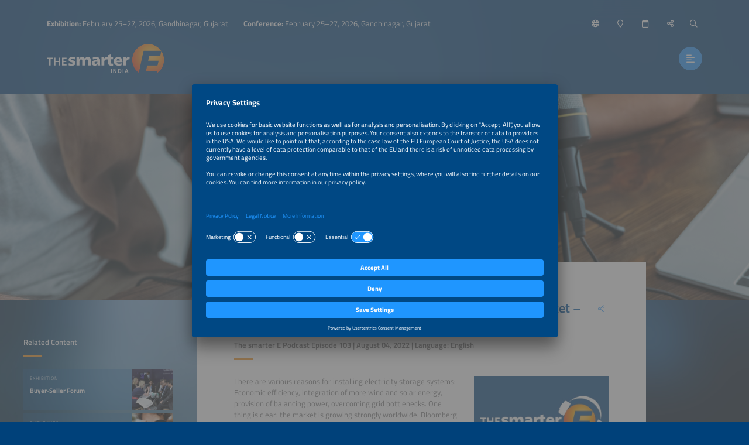

--- FILE ---
content_type: text/html;charset=UTF-8
request_url: https://www.thesmartere.in/podcast/the-growth-and-growth-of-the-global-energy-storage-market-trends-innovations-and-developments
body_size: 7634
content:
<!DOCTYPE html>
<html lang="en">
	<head data-method="GET">
		<meta charset="UTF-8">
		
		<link rel="alternate" href="https://www.ees-europe.com/podcast/wachstum-und-entwicklung-des-globalen-energiespeichermarktes-trends-innovationen-entwicklungen?lang=de" hreflang="de" />
		<title>Podcast – The Growth and Growth of the Global Energy Storage Market – Trends, Innovations &amp; Developments</title>
		
		
		<meta name="viewport" content="width=device-width, user-scalable=no, initial-scale=1.0, maximum-scale=1.0, minimum-scale=1.0">
		<meta http-equiv="X-UA-Compatible" content="ie=edge">
		
		<meta name="title" content="The Growth and Growth of the Global Energy Storage Market – Trends, Innovations &amp; Developments">
		
		
		
		<meta name="robots" content="noindex, follow">
		
		<link rel="canonical" href="https://www.ees-europe.com/podcast/the-growth-and-growth-of-the-global-energy-storage-market-trends-innovations-and-developments">
		
		<meta property="og:url" content="https://www.thesmartere.in/podcast/the-growth-and-growth-of-the-global-energy-storage-market-trends-innovations-and-developments" />
		<meta property="og:type" content="website" />
		<meta property="og:title" content="The Growth and Growth of the Global Energy Storage Market – Trends, Innovations &amp; Developments" />
		
		<meta property="og:image" content="https://www.thesmartere.in/media/image/62e92e2ed4e5c63c69480eb0/750" />
		<meta property="og:locale" content="en" />
		
		<link rel="shortcut icon" href="/favicon.ico" type="image/x-icon; charset=binary" />
		<link rel="icon" href="/favicon.ico" type="image/x-icon; charset=binary" />
		
		<link rel="stylesheet" type="text/css" href="/vendor/fontawesome-pro-6.4.2-web/css/all.min.css" />
		<link rel="stylesheet" type="text/css" href="/webjars/datetimepicker/build/jquery.datetimepicker.min.css" />
		<link rel="stylesheet" type="text/css" href="/webjars/toastify-js/1.12.0/src/toastify.css" />
		
		
		
				
		
		
		<link rel="stylesheet" type="text/css" href="/css/5f53b0f5e94fdc48d9192857.css" />
		
		
		
		
		
		
		
		
		
		
		
		
		<script src="/js/vendor.js"></script>
		<script src="/wc/js/default.js" ></script>
		
		
		
		
		
		
		
		
		
		
		
		
		
		
		
		
		
		
		
		
		
		
		
		
		
		<script src="/js/all.js"></script>
		
		<script src="/vendor/friendly-captcha/widget.module.min.js" async defer></script>
		<script src="/vendor/friendly-captcha/widget.min.js" async defer></script>
		
		
		
		<link rel="preconnect" href="//api.usercentrics.eu">
		<link rel="preconnect" href="//privacy-proxy.usercentrics.eu">
		<link rel="preload" href="//app.usercentrics.eu/browser-ui/latest/loader.js" as="script">
		<link rel="preload" href="//privacy-proxy.usercentrics.eu/latest/uc-block.bundle.js" as="script">
		<script id="usercentrics-cmp" data-settings-id="CfaQ-gsTCRrLRj" src="https://app.usercentrics.eu/browser-ui/latest/loader.js" async></script>
		<script type="application/javascript" src="https://privacy-proxy.usercentrics.eu/latest/uc-block.bundle.js"></script>
		<script>
			uc.deactivateBlocking([ '87JYasXPF' ]);
		</script>
	
		
		
		
		<script>
  (function (sCDN, sCDNProject, sCDNWorkspace, sCDNVers) {
    if (
      window.localStorage !== null &&
      typeof window.localStorage === "object" &&
      typeof window.localStorage.getItem === "function" &&
      window.sessionStorage !== null &&
      typeof window.sessionStorage === "object" &&
      typeof window.sessionStorage.getItem === "function"
    ) {
      sCDNVers =
        window.sessionStorage.getItem("jts_preview_version") ||
        window.localStorage.getItem("jts_preview_version") ||
        sCDNVers;
    }
    window.jentis = window.jentis || {};
    window.jentis.config = window.jentis.config || {};
    window.jentis.config.frontend = window.jentis.config.frontend || {};
    window.jentis.config.frontend.cdnhost =
      sCDN + "/get/" + sCDNWorkspace + "/web/" + sCDNVers + "/";
    window.jentis.config.frontend.vers = sCDNVers;
    window.jentis.config.frontend.env = sCDNWorkspace;
    window.jentis.config.frontend.project = sCDNProject;
    window._jts = window._jts || [];
    var f = document.getElementsByTagName("script")[0];
    var j = document.createElement("script");
    j.async = true;
    j.src = window.jentis.config.frontend.cdnhost + "to48wg.js";
    f.parentNode.insertBefore(j, f);
  })("https://q26n0i.thesmartere.in","thesmartere-in","live", "_");

  _jts.push({ track: "pageview" });
  _jts.push({ track: "submit" });
</script> 
	
	</head>
	
	<body style="background-image:url(/wc/website/background);"
		data-website="5f53b0f5e94fdc48d9192857"
		data-gtm-id="GTM-TXXB89T"
		data-onboarding-url="/login/onboarding"
		data-onboarding-init="false"
		data-favourites-size="0"
		data-favourites-size-current-size="0">
		
		
		<div class="context-sensitivity"></div>
		
			<header class="header sticky sticky-visible">
			
			<div class="data">
				
			<ul class="inline nomargin slogan hidden-sticky">
				<li><b>Exhibition: </b> February 25–27, 2026,  Gandhinagar, Gujarat</li>
				<li><b>Conference: </b> February 25–27, 2026,  Gandhinagar, Gujarat</li>
			</ul>
		
				
			<ul class="inline nomargin service-nav">
				
				<li class="service-nav-language">
					<a href="#" data-href="/servicenav/language/content/62e92b3636490a7c453cfbeb" title="Change Language"><i class="far fa-globe"></i><span class="hidden-sticky">English</span></a>
				</li>
				
				
				<li class="service-nav-venue">
					<a href="#" data-href="/servicenav/venue" title="Venue"><i class="far fa-map-marker"></i><span class="hidden-sticky">Venue</span></a>
				</li>
				<li class="service-nav-date">
					<a href="#" data-href="/servicenav/date" title="Date"><i class="far fa-calendar"></i><span class="hidden-sticky">Date</span></a>
				</li>
				<li class="service-nav-share">
					<a href="#" data-href="/servicenav/share/content/62e92b3636490a7c453cfbeb" title="Share"><i class="far fa-share-alt"></i><span class="hidden-sticky">Share</span></a>
				</li>
				
				
				
				<li class="service-nav-separator service-nav-search">
					<a href="#" data-href="/servicenav/fulltextsearch" title="Search"><i class="far fa-search"></i><span class="hidden-sticky">Search</span></a>
				</li>
				
			</ul>
		
				
			<div class="logo">
				<a href="/home"><img src="/wc/website/logo" alt="" /></a>
			</div>
		
				<nav class="main-nav-container">
					
			<ul class="inline nomargin main-nav">
				<li class="has-sub">
					<a href="/for-visitors">For Visitors</a>
					<div class="sub">
						<div class="sub-data">
							<div class="sub-info">
								<p>Find everything you need to organize your visit of The smarter E India.</p>
								<a href="/tl/for-visitors" class="btn">For Visitors</a>
							</div>
							<div class="sub-nav">
								<div class="sub-section-container">
									
			<div class="sub-section self">
				<p><a href="/for-visitors"><span>For Visitors</span><i class="fal fa-arrow-right"></i></a></p>
			</div>
			<div class="sub-section">
				
				<p><a href="/exhibition-quick-facts"><span>Exhibition Information</span><i class="fal fa-arrow-right"></i></a></p>
				
			</div>
			<div class="sub-section">
				
				<p><a href="/exhibitor-list"><span>Exhibitor List</span><i class="fal fa-arrow-right"></i></a></p>
				
			</div>
			<div class="sub-section">
				
				<p><a href="/parallel-events"><span>Parallel Events</span><i class="fal fa-arrow-right"></i></a></p>
				
			</div>
			<div class="sub-section">
				
				<p><a href="/partners-and-sponsors"><span>Partners &amp; Sponsors</span><i class="fal fa-arrow-right"></i></a></p>
				
			</div>
			<div class="sub-section">
				
				<p><a href="/tl/registration-visitors"><span>Tickets</span><i class="fal fa-arrow-right"></i></a></p>
				
			</div>
		
								</div>
								
							</div>
						</div>
					</div>
				</li>
				<li>
					<a href="/for-exhibitors">For Exhibitors</a>
					<div class="sub">
						<div class="sub-data">
							<div class="sub-info">
								<p>The smarter E India</p>
								
							</div>
							<div class="sub-nav">
								
								
							</div>
						</div>
					</div>
				</li>
				<li class="has-sub">
					<a href="/conference-about">Conference</a>
					<div class="sub">
						<div class="sub-data">
							<div class="sub-info">
								<p>Discover the conference program and organize your participation.</p>
								
							</div>
							<div class="sub-nav">
								<div class="sub-section-container">
									
			<div class="sub-section self">
				<p><a href="/conference-about"><span>Conference</span><i class="fal fa-arrow-right"></i></a></p>
			</div>
			<div class="sub-section">
				
				<p><a href="/conference/speaker-overview"><span>Conference Speakers</span><i class="fal fa-arrow-right"></i></a></p>
				
			</div>
			<div class="sub-section">
				
				<p><a href="/conference-program"><span>Conference Program</span><i class="fal fa-arrow-right"></i></a></p>
				
			</div>
		
								</div>
								
							</div>
						</div>
					</div>
				</li>
				<li>
					<a href="/news-press">News &amp; Press</a>
					<div class="sub">
						<div class="sub-data">
							<div class="sub-info">
								
								
							</div>
							<div class="sub-nav">
								
								
							</div>
						</div>
					</div>
				</li>
			</ul>
		
					<a href="#" class="btn nav-trigger"><i class="far fa-align-left"></i></a>
				</nav>
				
			<div class="main-nav-button">
			
				<a href="/tl/registration-visitors" 
							class="btn">Tickets</a>
			</div>
		
			</div>
		</header>
			
			<div class="content content-header-detail">
			<!--
				Hero image is optional. 
			-->
			<div class="content-header-detail-hero" 
					style="background-image: url(/media/image/5f913ae420f87206f3103c72/2000); background-position: 40% 39%;">
				
			</div>
		</div>
			<div class="content content-detail content-detail-default">
				<div class="content-detail-related">
			<div class="content-data">
				
					
			
				<span class="h4">Related Content</span>
				
				<div class="teaser-container teaser-container-condensed teaser-container-related">
					<div class="teaser-slider">
						
							<a href="/buyer-seller-forum" 
								class="teaser">
								<div class="teaser-data">
									<div class="teaser-header">
			<div class="teaser-header-intro">
				<span class="h2">Exhibition</span>
				<ul class="inline nomargin teaser-header-icons">
					
					
					
					
					
					
					
				</ul>
			</div>
			<span class="h1">Buyer-Seller Forum</span>
		</div>
									<div class="teaser-image lazyload teaser-image-unspecific" data-bg="/media/image/65c4cf92d0501b602a769852/500"
				style="background-position: 50% 50%;">
			
			

			
		</div>
								</div>
								<div class="teaser-hover">
									<div class="teaser-meta">
			<div class="teaser-meta-base">
				
				
			</div>
			
		</div>
									<div class="teaser-text">
			<div class="teaser-text-base">
				
				<p class="teaser-text-teaser">
					
						Connect with the best
					
				</p>
				
				
			</div>
			
		</div>
								</div>
								
							</a>
						
						
							<a href="/about" 
								class="teaser">
								<div class="teaser-data">
									<div class="teaser-header">
			<div class="teaser-header-intro">
				<span class="h2">Event Info</span>
				<ul class="inline nomargin teaser-header-icons">
					
					
					
					
					
					
					
				</ul>
			</div>
			<span class="h1">About The smarter E India | Impressions</span>
		</div>
									<div class="teaser-image lazyload teaser-image-unspecific" data-bg="/media/image/5fd8c1365c07bb16f01d7583/500"
				style="background-position: 50% 50%;">
			
			

			
		</div>
								</div>
								<div class="teaser-hover">
									<div class="teaser-meta">
			<div class="teaser-meta-base">
				<p class="teaser-meta-line1">February 25–27, 2026</p>
				
			</div>
			
		</div>
									<div class="teaser-text">
			<div class="teaser-text-base">
				
				<p class="teaser-text-teaser">
					
						With three parallel energy exhibitions, The smarter E India is India’s innovation hub for the new energy world.
					
				</p>
				
				
			</div>
			
		</div>
								</div>
								
							</a>
						
						
							<a href="/news/the-rise-of-hydrogen-valleys-driving-green-hydrogen-innovation-part-1" 
								class="teaser">
								<div class="teaser-data">
									<div class="teaser-header">
			<div class="teaser-header-intro">
				<span class="h2">Exhibition</span>
				<ul class="inline nomargin teaser-header-icons">
					
					
					<li>
						<span class="teaser-link ics-link btn" data-url="/wc/ics/6482cf2aed718e2fe99951ab" title="Save to Calender">
							<i class="far fa-calendar-plus"></i>
						</span>
					</li>
					
					
					
					
				</ul>
			</div>
			<span class="h1">The Rise of Hydrogen Valleys: Driving Green Hydrogen Innovation – Part 1</span>
		</div>
									<div class="teaser-image lazyload teaser-image-unspecific" data-bg="/media/image/6023c61719a3257d2516d077/500"
				style="background-position: 50% 50%;">
			
			

			
		</div>
								</div>
								<div class="teaser-hover">
									<div class="teaser-meta">
			<div class="teaser-meta-base">
				
				
			</div>
			
		</div>
									<div class="teaser-text">
			<div class="teaser-text-base">
				
				<p class="teaser-text-teaser">
					
						Green hydrogen has emerged as a vital solution in the journey towards decarbonizing energy systems and achieving Net Zero goals.
					
				</p>
				
				
			</div>
			
		</div>
								</div>
								
							</a>
						
						
							<a href="/news/the-critical-role-of-water-supply-in-indias-green-hydrogen-ambitions" 
								class="teaser">
								<div class="teaser-data">
									<div class="teaser-header">
			<div class="teaser-header-intro">
				<span class="h2">Exhibition</span>
				<ul class="inline nomargin teaser-header-icons">
					
					
					<li>
						<span class="teaser-link ics-link btn" data-url="/wc/ics/64d657cf45b5163d608c7451" title="Save to Calender">
							<i class="far fa-calendar-plus"></i>
						</span>
					</li>
					
					
					
					
				</ul>
			</div>
			<span class="h1">The Critical Role of Water Supply in India&#39;s Green Hydrogen Ambitions</span>
		</div>
									<div class="teaser-image lazyload teaser-image-unspecific" data-bg="/media/image/6023c2af0f085929ff5e2622/500"
				style="background-position: 50% 50%;">
			
			

			
		</div>
								</div>
								<div class="teaser-hover">
									<div class="teaser-meta">
			<div class="teaser-meta-base">
				
				
			</div>
			
		</div>
									<div class="teaser-text">
			<div class="teaser-text-base">
				
				<p class="teaser-text-teaser">
					
						India&#39;s ambitious goal of producing five million metric tonnes of green hydrogen by 2030 has sparked conversations around funding, cost reduction, and production plans. However, amidst these discussions, an essential aspect remains largely overlooked—the crucial role of water supply.
					
				</p>
				
				
			</div>
			
		</div>
								</div>
								
							</a>
						
						
							<a href="/news/the-rise-of-hydrogen-valleys-part-2" 
								class="teaser">
								<div class="teaser-data">
									<div class="teaser-header">
			<div class="teaser-header-intro">
				<span class="h2">Exhibition</span>
				<ul class="inline nomargin teaser-header-icons">
					
					
					<li>
						<span class="teaser-link ics-link btn" data-url="/wc/ics/64c7bd0ddeb5c5472d715fe8" title="Save to Calender">
							<i class="far fa-calendar-plus"></i>
						</span>
					</li>
					
					
					
					
				</ul>
			</div>
			<span class="h1">The Rise of Hydrogen Valleys – Part 2</span>
		</div>
									<div class="teaser-image lazyload teaser-image-unspecific" data-bg="/media/image/5f9acbd6a033ce1b354fe0df/500"
				style="background-position: 50% 50%;">
			
			

			
		</div>
								</div>
								<div class="teaser-hover">
									<div class="teaser-meta">
			<div class="teaser-meta-base">
				
				
			</div>
			
		</div>
									<div class="teaser-text">
			<div class="teaser-text-base">
				
				<p class="teaser-text-teaser">
					
						India&#39;s National Green Hydrogen Mission has set a goal to produce at least 5 million metric tonnes of Green Hydrogen annually by 2030, with the potential to reach 10 million metric tonnes per year by exploring export markets. 
					
				</p>
				
				
			</div>
			
		</div>
								</div>
								
							</a>
						
						
							<a href="/press-pictures" 
								class="teaser">
								<div class="teaser-data">
									<div class="teaser-header">
			<div class="teaser-header-intro">
				<span class="h2">Press</span>
				<ul class="inline nomargin teaser-header-icons">
					
					
					
					
					
					
					
				</ul>
			</div>
			<span class="h1">Press Pictures</span>
		</div>
									<div class="teaser-image lazyload teaser-image-unspecific" data-bg="/media/image/5fd8c1365c07bb16f01d7583/500"
				style="background-position: 50% 50%;">
			
			

			
		</div>
								</div>
								<div class="teaser-hover">
									<div class="teaser-meta">
			<div class="teaser-meta-base">
				
				
			</div>
			
		</div>
									<div class="teaser-text">
			<div class="teaser-text-base">
				
				<p class="teaser-text-teaser">
					
						Choose from the collection of press pictures. 
					
				</p>
				
				
			</div>
			
		</div>
								</div>
								
							</a>
						
					</div>
					<a href="#" class="teaser-nav teaser-nav-prev"><i class="far fa-chevron-left"></i></a>
					<a href="#" class="teaser-nav teaser-nav-next"><i class="far fa-chevron-right"></i></a>
				</div>
			
		
				
				
			
		
				
					
			
		
				
				
				
					
			
		
				
				
			
		
			</div>
		</div>
				<div class="content-detail-main">
			
			<div class="content-data">
				
			<div class="content-data-headline content-data-headline-withsubline">
				
				<h1>The Growth and Growth of the Global Energy Storage Market – Trends, Innovations &amp; Developments</h1>
				<ul class="inline nomargin content-data-headline-icons">
					
					
					
					
					<li class="service-nav-share"><a href="/servicenav/share/content/62e92b3636490a7c453cfbeb" title="Share this page" class="icon-btn icon-btn-transparent">
						<i class="fal fa-share-alt"></i>
					</a></li>
					
				</ul>
			</div>
			<div class="content-data-subline">
				<h3>The smarter E Podcast Episode 103 | August 04, 2022 | Language: English</h3>
			</div>
		
				
		
		
		
		<ul> 
</ul>

		
		
			<div class="text-image text-image-right
							
							">
				<!-- /* image type person */ -->
				
				
				<!-- /* image type company */ -->
				
				
				<a href="/media/image/5f9aca24ccba7063815f40a9/1500">
					<img src="/media/image/5f9aca24ccba7063815f40a9/500" alt="" />
				</a>
				
				
				
			</div>
		
		
		
<p>There are various reasons for installing electricity storage systems: Economic efficiency, integration of more wind and solar energy, provision of balancing power, overcoming grid bottlenecks. One thing is clear: the market is growing strongly worldwide. Bloomberg NEF expects annual growth of 30 percent by 2030. What could be more obvious than to take a closer look at the world's largest storage market and learn from the developments there? Sergio Dueñas, Consultant from Strategen provides us with the necessary insights.</p>
<p>
		
		
			<div class="content-data-spotify">
				<iframe src="https://open.spotify.com/embed/episode/3xexSeLyaZAP233oVyzf51?utm_source=generator" allowfullscreen="" allow="autoplay; clipboard-write; encrypted-media; fullscreen; picture-in-picture"></iframe>
			</div>
		
		
		</p>
<p><strong>Timeline</strong></p>
<ul> 
 <li>2.30: What developments are we currently observing in the storage markets worldwide?</li> 
 <li>5.02: Characterizing the largest storage markets worldwide</li> 
 <li>9.14: What technical trends do we see in current storage installations?</li> 
 <li>18.58: What is driving the purchasing of energy storage in the U.S. right now?</li> 
</ul>
<h2 id="rcaef4a9f99e2" class="headline-link">About The smarter E Podcast</h2>
<p>The smarter E podcast is all about the current trends and developments in a renewable, decentralized and digital energy industry. Our moderators Tobias Bücklein and Zackes Brustik welcome and interview personalities who shape our industry and drive developments forward. A new episode is published every Thursday.</p>
<p><strong>Click on the logo to listen to the podcast on the platform of your choice.</strong></p>

		
		
			<ul class="unstyled gallery gallery-link">
				
				<li>
					
					<a href="https://podcasts.apple.com/de/podcast/the-smarter-e-podcast/id1514172025" style="background-image: url(/media/image/5f9152d8c14d1751c60c8602/500);background-position: 50% 50%;"
						target="_blank" class="contains">
						 
					</a>
					
				</li>
				
				<li>
					
					<a href="https://www.deezer.com/de/show/1353462" style="background-image: url(/media/image/5f91703b9ac25511a10db2b2/500);background-position: 50% 50%;"
						target="_blank" class="contains">
						 
					</a>
					
				</li>
				
				<li>
					
					<a href="https://music.youtube.com/playlist?list=PL6Lfxqc1hkkc-nXFaHzoc5mJGza7zHHoT" style="background-image: url(/media/image/5f9170e2013e2456a71ef072/500);background-position: 50% 50%;"
						target="_blank" class="contains">
						 
					</a>
					
				</li>
				
				<li>
					
					<a href="https://www.podcast.de/podcast/811024/" style="background-image: url(/media/image/5f9173a12b68366d060af2f3/500);background-position: 50% 50%;"
						target="_blank" class="contains">
						 
					</a>
					
				</li>
				
				<li>
					
					<a href="https://podtail.com/podcast/the-smarter-e-podcast/" style="background-image: url(/media/image/5f917078ed25e3161944fa22/500);background-position: 50% 50%;"
						target="_blank" class="contains">
						 
					</a>
					
				</li>
				
				<li>
					
					<a href="https://open.spotify.com/show/7FiPLshtmAZK7r932ZHJum" style="background-image: url(/media/image/5f91533220f87206f3103c73/500);background-position: 50% 50%;"
						target="_blank" class="contains">
						 
					</a>
					
				</li>
				
				<li>
					
					<a href="https://youtube.com/playlist?list=PL6Lfxqc1hkkc-nXFaHzoc5mJGza7zHHoT" style="background-image: url(/media/image/6045df362ee14f51da4882e2/500);background-position: 50% 50%;"
						target="_blank" class="contains">
						 
					</a>
					
				</li>
				
			</ul>
		
		
		
<div> 
 <div> 
  <h2 id="r09a83ca64134" class="headline-link"><br> <strong>About Sergio Duenàs</strong><strong> Dueñas</strong><strong> &amp; Strategen</strong></h2> 
  <div class="floatcontainer"> 
   
		
		
			<div class="text-image text-image-right
							
							text-image-person">
				<!-- /* image type person */ -->
				<a href="/media/image/62e92e2ed4e5c63c69480eb0/1500" 
						style="background-image: url(/media/image/62e92e2ed4e5c63c69480eb0/500); background-position: 52% 38%;"></a>
				
				<!-- /* image type company */ -->
				
				
				
				
				
				
			</div>
		
		
		 
   <p>Sergio is a Senior Consultant at Strategen where he primarily focuses on policy and regulatory efforts for the California Energy Storage Alliance (CESA). Sergio has expertise in policy analysis, energy economics, electric power systems, and comparative climate policy.</p> 
   <p>Prior to joining Strategen, Sergio worked across the energy sector in Mexico at Integralia Consultores. There he served as a political and regulatory consultant to the electricity, oil, and gas industries.</p> 
   <p>Strategen is a globally connected, impact-driven consulting firm on a mission to decarbonize energy systems. The focus is on energy storage, vehicle-grid integration, green hydrogen, decarbonization strategy, clean energy system planning, and more.</p> 
  </div> 
 </div> 
</div>
<h2 id="r5d9784718376" class="headline-link">Content Partner</h2>

		
		
			<ul class="unstyled gallery gallery-link">
				
				<li>
					
					<a href="https://www.strategen.com/" style="background-image: url(/media/image/62e92e73d4e5c63c69480eb1/500);background-position: 50% 50%;"
						target="_blank" class="contains">
						 
					</a>
					
				</li>
				
			</ul>
		
				
			
		
				
				
				
			
		
			</div>
		</div>
				<div class="content-detail-further">
			<div class="content-data">
				
			<a href="https://www.ees-europe.com" target="_blank" class="content-detail-crossmarketingteaser"
					style="background-image:url(/media/image/5f7ef137a8108d1b0004e672/500);">
				<span class="h4">Europe’s Largest &amp; Most International Exhibition for Batteries &amp; Energy Storage Systems</span>
				<div class="content-detail-crossmarketingteaser-call2action">
					<span class="btn" style="background-color: #1dbadf;">Learn more</span>
				</div>
				<div class="content-detail-crossmarketingteaser-footer">
					<img src="/media/image/5f69ee7c2098f776d4146892/250" alt="" />
					<span>www.ees-europe.com</span>
				</div>
				<div class="content-detail-crossmarketingteaser-branding" style="background-color: #1dbadf;"></div>
			</a>
		
				
					
			
		
				
				
				
			
		
				
			
		
				
					
			
				<span class="h4">Further Content</span>
				
				<div class="teaser-container teaser-container-default-unspecific teaser-container-further">
					<div class="teaser-slider">
						
							<a href="/logos-and-banners" 
									class="teaser 
													 ">
								<div class="teaser-data">
									<div class="teaser-header">
			<div class="teaser-header-intro">
				<span class="h2">Press Material</span>
				<ul class="inline nomargin teaser-header-icons">
					
					
					
					
					
					
					
				</ul>
			</div>
			<span class="h1">Logos</span>
		</div>
									<div class="teaser-meta">
			<div class="teaser-meta-base">
				
				
			</div>
			
		</div>
									<div class="teaser-image lazyload teaser-image-unspecific" data-bg="/media/image/600052009d45433efb647ca2/500"
				style="background-position: 50% 50%;">
			
			

			
		</div>
								</div>
								<div class="teaser-hover">
									<div class="teaser-text">
			<div class="teaser-text-base">
				
				<p class="teaser-text-teaser">
					
						Download logo files of The smarter E India.
					
				</p>
				
				
			</div>
			
		</div>
								</div>
							</a>
						
						
							<a href="/show-video" 
									class="teaser 
													 ">
								<div class="teaser-data">
									<div class="teaser-header">
			<div class="teaser-header-intro">
				<span class="h2">Video</span>
				<ul class="inline nomargin teaser-header-icons">
					
					
					<li>
						<span class="teaser-link ics-link btn" data-url="/wc/ics/62a203d15ae5551e4f14a3c8" title="Save to Calender">
							<i class="far fa-calendar-plus"></i>
						</span>
					</li>
					
					
					
					
				</ul>
			</div>
			<span class="h1">Show video The smarter E India 2025</span>
		</div>
									<div class="teaser-meta">
			<div class="teaser-meta-base">
				
				
			</div>
			
		</div>
									<div class="teaser-image lazyload teaser-image-unspecific" data-bg="/media/image/67efb02d4ff60b6a7f564b34/500"
				style="background-position: 50% 50%;">
			
			

			
		</div>
								</div>
								<div class="teaser-hover">
									<div class="teaser-text">
			<div class="teaser-text-base">
				
				<p class="teaser-text-teaser">
					
						See what happened at The smarter E India 2025.
					
				</p>
				
				
			</div>
			
		</div>
								</div>
							</a>
						
						
							<a href="/conference-about" 
									class="teaser 
													 ">
								<div class="teaser-data">
									<div class="teaser-header">
			<div class="teaser-header-intro">
				<span class="h2">Conference</span>
				<ul class="inline nomargin teaser-header-icons">
					
					
					
					
					
					
					
				</ul>
			</div>
			<span class="h1">The smarter E India Conference</span>
		</div>
									<div class="teaser-meta">
			<div class="teaser-meta-base">
				
				
			</div>
			
		</div>
									<div class="teaser-image lazyload teaser-image-unspecific" data-bg="/media/image/5f91a1ea9727747056048b06/500"
				style="background-position: 50% 50%;">
			
			

			
		</div>
								</div>
								<div class="teaser-hover">
									<div class="teaser-text">
			<div class="teaser-text-base">
				
				<p class="teaser-text-teaser">
					
						The smarter E India Conference provides strategic inputs in all the key aspects of the fast growing Indian solar, energy storage and EV ecosystem.
					
				</p>
				
				
			</div>
			
		</div>
								</div>
							</a>
						
						
							<a href="/gujarat-ev-policy" 
									class="teaser 
													 ">
								<div class="teaser-data">
									<div class="teaser-header">
			<div class="teaser-header-intro">
				<span class="h2">Exhibition</span>
				<ul class="inline nomargin teaser-header-icons">
					
					
					<li>
						<span class="teaser-link ics-link btn" data-url="/wc/ics/6345676b7f98d3444d121842" title="Save to Calender">
							<i class="far fa-calendar-plus"></i>
						</span>
					</li>
					
					
					
					
				</ul>
			</div>
			<span class="h1">Gujarat EV Policy</span>
		</div>
									<div class="teaser-meta">
			<div class="teaser-meta-base">
				
				
			</div>
			
		</div>
									<div class="teaser-image lazyload teaser-image-unspecific" data-bg="/media/image/5f9290219ac25511a10db2c5/500"
				style="background-position: 50% 50%;">
			
			

			
		</div>
								</div>
								<div class="teaser-hover">
									<div class="teaser-text">
			<div class="teaser-text-base">
				
				<p class="teaser-text-teaser">
					
						Gujarat has been a pioneering leader in the solar industry.
					
				</p>
				
				
			</div>
			
		</div>
								</div>
							</a>
						
						
							<a href="/for-exhibitors/application" 
									class="teaser 
													 ">
								<div class="teaser-data">
									<div class="teaser-header">
			<div class="teaser-header-intro">
				<span class="h2">Exhibitor Information</span>
				<ul class="inline nomargin teaser-header-icons">
					
					
					
					
					
					
					
				</ul>
			</div>
			<span class="h1">Exhibit at The smarter E India – Join us in Gujarat!</span>
		</div>
									<div class="teaser-meta">
			<div class="teaser-meta-base">
				
				
			</div>
			
		</div>
									<div class="teaser-image lazyload teaser-image-unspecific" data-bg="/media/image/5f919d532b68366d060af2f8/500"
				style="background-position: 50% 50%;">
			
			

			
		</div>
								</div>
								<div class="teaser-hover">
									<div class="teaser-text">
			<div class="teaser-text-base">
				
				<p class="teaser-text-teaser">
					
						Book your booth now and secure a great location!
					
				</p>
				
				
			</div>
			
		</div>
								</div>
							</a>
						
					</div>
					<a href="#" class="teaser-nav teaser-nav-prev"><i class="far fa-chevron-left"></i></a>
					<a href="#" class="teaser-nav teaser-nav-next"><i class="far fa-chevron-right"></i></a>
				</div>
			
		
				
			</div>
		</div>
			</div>
			
			<footer class="footer">
			<div class="footer-nav">
				<div class="social-nav">
					<span class="h3">Follow us</span>
					<ul class="inline nomargin">
						<li>
							<a target="_blank" href="https://www.facebook.com/ThesmarterEIndiaOfficial"><i class="fab fa-facebook-f"></i></a>
						</li>
						<li>
							<a target="_blank" href="https://x.com/ThesmarterEInd/"><i class="fab fa-x-twitter"></i></a>
						</li>
						<li>
							<a target="_blank" href="https://www.linkedin.com/company/intersolarindia"><i class="fab fa-linkedin-in"></i></a>
						</li>
						<li>
							<a target="_blank" href="https://www.instagram.com/thesmartereind/"><i class="fab fa-instagram"></i></a>
						</li>
						<li>
							<a target="_blank" href="https://www.youtube.com/channel/UCXvmG4CnAJLKMv9VTXnePHg"><i class="fab fa-youtube"></i></a>
						</li>
					</ul>
				</div>
				
				<div class="bottom-nav">
					<span class="h3">Information</span>
					<ul class="inline nomargin">
						<li>
							<a href="/legal-notice">Legal Notice</a>
						</li>
						<li>
							<a href="/contacts">Contact</a>
						</li>
						<li>
							<a href="/about">About</a>
						</li>
						<li>
							<a href="/organizers">Organizers</a>
						</li>
						<li>
							<a href="/newsletter-registration">Newsletter </a>
						</li>
						<li>
							<a href="/privacy-policy">Privacy Policy</a>
						</li>
						<li><a href="#" onClick="UC_UI.showSecondLayer();">Privacy Settings</a></li>
					</ul>
					
				</div>
				<div class="participation-logo-images-nav">
					
					<ul class="inline nomargin">
						
					</ul>
				</div>
			</div>
			
			<div class="event-nav">
				
				<ul class="inline nomargin">
					
					
				</ul>
			</div>
			
			<div class="branding">
				<ul class="inline nomargin">
					<li style="background-color: #f7941e;"></li>
					
				</ul>
			</div>
		</footer>
			<div class="header-overlay" style="background-image:url(/wc/website/background);">
			
			<div class="header-info">
				
			<div class="logo">
				<a href="/home"><img src="/wc/website/logo" alt="" /></a>
			</div>
		
			</div>
			
			<div class="header-overlay-content">
				
			<ul class="inline nomargin slogan hidden-sticky">
				<li><b>Exhibition: </b> February 25–27, 2026,  Gandhinagar, Gujarat</li>
				<li><b>Conference: </b> February 25–27, 2026,  Gandhinagar, Gujarat</li>
			</ul>
		
				<nav class="main-nav-container">
					
			<ul class="inline nomargin main-nav">
				<li class="has-sub">
					<a href="/for-visitors">For Visitors</a>
					<div class="sub">
						<div class="sub-data">
							<div class="sub-info">
								<p>Find everything you need to organize your visit of The smarter E India.</p>
								<a href="/tl/for-visitors" class="btn">For Visitors</a>
							</div>
							<div class="sub-nav">
								<div class="sub-section-container">
									
			<div class="sub-section self">
				<p><a href="/for-visitors"><span>For Visitors</span><i class="fal fa-arrow-right"></i></a></p>
			</div>
			<div class="sub-section">
				
				<p><a href="/exhibition-quick-facts"><span>Exhibition Information</span><i class="fal fa-arrow-right"></i></a></p>
				
			</div>
			<div class="sub-section">
				
				<p><a href="/exhibitor-list"><span>Exhibitor List</span><i class="fal fa-arrow-right"></i></a></p>
				
			</div>
			<div class="sub-section">
				
				<p><a href="/parallel-events"><span>Parallel Events</span><i class="fal fa-arrow-right"></i></a></p>
				
			</div>
			<div class="sub-section">
				
				<p><a href="/partners-and-sponsors"><span>Partners &amp; Sponsors</span><i class="fal fa-arrow-right"></i></a></p>
				
			</div>
			<div class="sub-section">
				
				<p><a href="/tl/registration-visitors"><span>Tickets</span><i class="fal fa-arrow-right"></i></a></p>
				
			</div>
		
								</div>
								
							</div>
						</div>
					</div>
				</li>
				<li>
					<a href="/for-exhibitors">For Exhibitors</a>
					<div class="sub">
						<div class="sub-data">
							<div class="sub-info">
								<p>The smarter E India</p>
								
							</div>
							<div class="sub-nav">
								
								
							</div>
						</div>
					</div>
				</li>
				<li class="has-sub">
					<a href="/conference-about">Conference</a>
					<div class="sub">
						<div class="sub-data">
							<div class="sub-info">
								<p>Discover the conference program and organize your participation.</p>
								
							</div>
							<div class="sub-nav">
								<div class="sub-section-container">
									
			<div class="sub-section self">
				<p><a href="/conference-about"><span>Conference</span><i class="fal fa-arrow-right"></i></a></p>
			</div>
			<div class="sub-section">
				
				<p><a href="/conference/speaker-overview"><span>Conference Speakers</span><i class="fal fa-arrow-right"></i></a></p>
				
			</div>
			<div class="sub-section">
				
				<p><a href="/conference-program"><span>Conference Program</span><i class="fal fa-arrow-right"></i></a></p>
				
			</div>
		
								</div>
								
							</div>
						</div>
					</div>
				</li>
				<li>
					<a href="/news-press">News &amp; Press</a>
					<div class="sub">
						<div class="sub-data">
							<div class="sub-info">
								
								
							</div>
							<div class="sub-nav">
								
								
							</div>
						</div>
					</div>
				</li>
			</ul>
		
				</nav>
				
			<div class="main-nav-button">
			
				<a href="/tl/registration-visitors" 
							class="btn">Tickets</a>
			</div>
		
				<div class="service-nav-container">
					<span class="h3">Service Menu</span>
					
			<ul class="inline nomargin service-nav">
				
				<li class="service-nav-language">
					<a href="#" data-href="/servicenav/language/content/62e92b3636490a7c453cfbeb" title="Change Language"><i class="far fa-globe"></i><span class="hidden-sticky">English</span></a>
				</li>
				
				
				<li class="service-nav-venue">
					<a href="#" data-href="/servicenav/venue" title="Venue"><i class="far fa-map-marker"></i><span class="hidden-sticky">Venue</span></a>
				</li>
				<li class="service-nav-date">
					<a href="#" data-href="/servicenav/date" title="Date"><i class="far fa-calendar"></i><span class="hidden-sticky">Date</span></a>
				</li>
				<li class="service-nav-share">
					<a href="#" data-href="/servicenav/share/content/62e92b3636490a7c453cfbeb" title="Share"><i class="far fa-share-alt"></i><span class="hidden-sticky">Share</span></a>
				</li>
				
				
				
				<li class="service-nav-separator service-nav-search">
					<a href="#" data-href="/servicenav/fulltextsearch" title="Search"><i class="far fa-search"></i><span class="hidden-sticky">Search</span></a>
				</li>
				
			</ul>
		
				</div>
			</div>
			
			<footer class="footer">
			<div class="footer-nav">
				<div class="social-nav">
					<span class="h3">Follow us</span>
					<ul class="inline nomargin">
						<li>
							<a target="_blank" href="https://www.facebook.com/ThesmarterEIndiaOfficial"><i class="fab fa-facebook-f"></i></a>
						</li>
						<li>
							<a target="_blank" href="https://x.com/ThesmarterEInd/"><i class="fab fa-x-twitter"></i></a>
						</li>
						<li>
							<a target="_blank" href="https://www.linkedin.com/company/intersolarindia"><i class="fab fa-linkedin-in"></i></a>
						</li>
						<li>
							<a target="_blank" href="https://www.instagram.com/thesmartereind/"><i class="fab fa-instagram"></i></a>
						</li>
						<li>
							<a target="_blank" href="https://www.youtube.com/channel/UCXvmG4CnAJLKMv9VTXnePHg"><i class="fab fa-youtube"></i></a>
						</li>
					</ul>
				</div>
				
				<div class="bottom-nav">
					<span class="h3">Information</span>
					<ul class="inline nomargin">
						<li>
							<a href="/legal-notice">Legal Notice</a>
						</li>
						<li>
							<a href="/contacts">Contact</a>
						</li>
						<li>
							<a href="/about">About</a>
						</li>
						<li>
							<a href="/organizers">Organizers</a>
						</li>
						<li>
							<a href="/newsletter-registration">Newsletter </a>
						</li>
						<li>
							<a href="/privacy-policy">Privacy Policy</a>
						</li>
						<li><a href="#" onClick="UC_UI.showSecondLayer();">Privacy Settings</a></li>
					</ul>
					
				</div>
				<div class="participation-logo-images-nav">
					
					<ul class="inline nomargin">
						
					</ul>
				</div>
			</div>
			
			<div class="event-nav">
				
				<ul class="inline nomargin">
					
					
				</ul>
			</div>
			
			<div class="branding">
				<ul class="inline nomargin">
					<li style="background-color: #f7941e;"></li>
					
				</ul>
			</div>
		</footer>
			
			<a href="#" class="header-overlay-close"><i class="far fa-times"></i></a>
			<a href="#" class="header-overlay-totop"><i class="far fa-arrow-up"></i></a>
		</div>
		
		<div id="obsolete-browser">
			<span class="h6">You are using an outdated browser</span>
			<p>The website cannot be viewed in this browser. Please open the website in an up-to-date browser such as Edge, Chrome, Firefox, or Safari.</p>
			<a href="#" class="close"><i class="fal fa-times"></i></a>
		</div>
	</body>
</html>
